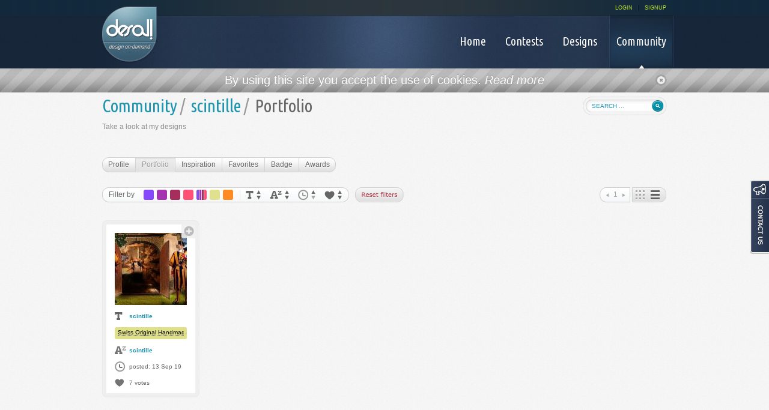

--- FILE ---
content_type: text/html; charset=UTF-8
request_url: https://desall.com/User/scintille/Portfolio
body_size: 5847
content:
<!DOCTYPE html PUBLIC "-//W3C//DTD XHTML 1.0 Transitional//EN" "http://www.w3.org/TR/xhtml1/DTD/xhtml1-transitional.dtd">
<html xmlns = "http://www.w3.org/1999/xhtml" xml:lang = "en" lang = "en">
  <head>
    <meta http-equiv = "Content-Type" content = "text/html; charset=UTF-8" />
    <meta http-equiv = "X-UA-Compatible" content = "IE=edge" />
    
    
    <meta property="og:title" content="scintille on Desall" />
    <meta property = "og:type" content = "" />
    <meta property="og:url" />
    <meta property="og:image" content="https://s3-eu-west-1.amazonaws.com/desallstorage/443058.png" />
    <meta property = "og:site_name" content = "Desall.com" />
    <meta property="og:description" content="Scintille. Idee a piede libero” is an associated group of three professionals with long experience in the field of communication, PR and graphics, as can be seen from their CV. 
Giorgio Barchetti, Silvano Faggioni and Laura Piovesan Schütz have had the opportunity to collaborate on several occasions and therefore to get to know and appreciate each other. 
The idea of creating an associated studio, with the three legally independent components, was born from the desire to optimize important professional opportunities, such as, for example, participation in national and international competitions concerning the world of communication and advertising, or the willingness to follow and enhance events, such as conferences, meetings, art exhibitions and so on.
Scintille is available to institutions, companies and individuals who want to rely on "long-term" professionals, therefore with a qualified and consolidated experience from years of work." />
    <title>Desall.com - Design on Demand</title>
    <link rel = "shortcut icon" href = "https://www.desall.com/favicon.ico" />
    <link rel = "stylesheet" type = "text/css" href = "/desall/css/fonts.css" media = "all" />
    <link rel = "stylesheet" type = "text/css" href = "/desall/css/reset.css" media = "all" />
    <!-- JQUERY UI THEME -->
    <link type = "text/css" href = "/desall/css/smoothness/jquery-ui-1.8.17.custom.css" rel = "Stylesheet" />
    <!-- TOOLTIP CSS -->
    <link type = "text/css" href = "/desall/css/tipTip.css" rel = "Stylesheet" />
    <!-- PRETTYPHOTO CSS -->
    <link rel = "stylesheet" href = "/desall/css/prettyPhoto.css" type = "text/css" media = "screen" title = "prettyPhoto main stylesheet" charset = "utf-8" />
    <!-- MAIN CSS -->
    <link rel = "stylesheet" type = "text/css" href = "/desall/css/main.css?v=3" media = "all" />
    <!-- CALENDAR CSS -->
    <link rel = "stylesheet" type = "text/css" href = "/desall/css/datepicker.css" media = "all" />
    <link rel = "stylesheet" type = "text/css" href = "/desall/css/altera.css?v=4" media = "all" />
    <link rel = "stylesheet" type = "text/css" href = "/desall/css/mobile.css" media = "handheld, only screen and (max-width: 480px), only screen and (max-device-width: 480px)" />
    <!-- [if gte IE 8]>
		<link rel="stylesheet" type="text/css" href="/desall/css/ie.css" media="all" />
	<![endif] -->
    <!-- [if gte IE 9]>
		<link rel="stylesheet" type="text/css" href="/desall/css/ie.css" media="all" />
	<![endif] -->
    <link rel="stylesheet" type="text/css" href="/WebObjects/DSLContest.woa/Frameworks/Ajax.framework/WebServerResources/modalbox.css"/>
<link rel="stylesheet" type="text/css" href="/WebObjects/DSLContest.woa/Contents/WebServerResources/modalbox.css"/>
<script type = "text/javascript" src = "/desall/js/jquery.js">
    </script>
    <script type = "text/javascript" src = "/desall/js/jquery-ui-1.8.17.custom.min.js">
    </script>
    <script type = "text/javascript" src = "/desall/js/custom_form_elements.js">
    </script>
    <script type = "text/javascript" src = "/desall/js/jquery.tipTip.minified.js">
    </script>
    <!-- SLIDER JS -->
    <script type = "text/javascript" src = "/desall/js/slides.min.jquery.js">
    </script>
    <script type = "text/javascript" src = "/desall/js/main.js?v=2">
    </script>
    <script type = "text/javascript" src = "/desall/js/jquery.pikachoose.full.js">
    </script>
    <script src = "/desall/js/jquery.prettyPhoto.js" type = "text/javascript" charset = "utf-8">
    </script>
    <script type = "text/javascript" src = "/desall/js/jquery.placeholder.js">
    </script>
    <script type = "text/javascript" src = "/desall/js/charcount.js">
    </script>
    <script type = "text/javascript" src = "/desall/js/jquery.cycle.all.latest.js">
    </script>
    <script type = "text/javascript">
      jQuery(function() {
      	jQuery('input, textarea').placeholder();
      });
    </script>
    <script type = "text/javascript">
      (function(i,s,o,g,r,a,m){i['GoogleAnalyticsObject']=r;i[r]=i[r]||function(){
      (i[r].q=i[r].q||[]).push(arguments)},i[r].l=1*new Date();a=s.createElement(o),
      m=s.getElementsByTagName(o)[0];a.async=1;a.src=g;m.parentNode.insertBefore(a,m)
      })(window,document,'script','//www.google-analytics.com/analytics.js','ga');
      ga('create', 'UA-31840077-1', 'auto');
      ga('require', 'displayfeatures');
      ga('send', 'pageview');
    </script>
  <script src="/WebObjects/DSLContest.woa/Frameworks/Ajax.framework/WebServerResources/prototype.js"></script>
<script src="/WebObjects/DSLContest.woa/Frameworks/Ajax.framework/WebServerResources/effects.js"></script>
<script src="/WebObjects/DSLContest.woa/Frameworks/Ajax.framework/WebServerResources/wonder.js"></script>
<script src="/WebObjects/DSLContest.woa/Frameworks/Ajax.framework/WebServerResources/modalbox.js"></script>
<script src="/WebObjects/DSLContest.woa/Frameworks/Ajax.framework/WebServerResources/dragdrop.js"></script>
</head>
  <body id = "desallBody">
    <div  id="container" data-updateUrl="/cgi-bin/WebObjects/Desall.woa/ajax/0.0.31">
      
        
          <div id = "stripe" class = "grey_stripe">
            <div class = "center">
              <p>By using this site you accept the use of cookies. 
                <a href = "http://desall.com/en/Rules/Cookies" style = "color: #fff;"><em>Read more</em></a>
              </p>
              <a  href="javascript:void(0);" onclick="AUL.update('container', {}, '0.0.31.1.1.1');" id="close_bar"><img src = "/desall/images/close_icon.png" /></a>
            </div>
          </div>
        
        
      
      <div id = "pageLayer">
        <div id = "allWrapper">
          <div id = "header">
            <div id = "headerLeft" class = "cols">
              <a href="/"><img alt="Desall logo" id="logo" src="/desall/images/logo.png" /></a>
            </div>
            <div id = "headerRight" class = "cols">
              <div id = "headerRightTop">
                <ul>
                  
                    
                    
                      <li>
                        <a href="/Login">LOGIN</a>
                      </li>
                      <li class = "lastVoice">
                        <a href="/Signup">SIGNUP</a>
                      </li>
                    
                  
                  
                </ul>
              </div>
              <div id = "headerRightBottom">
                <div id = "menu">
                  <ul>
                    <li>
                      <a href="/">
                        <span>Home</span>
                        
                      </a>
                    </li>
                    <li>
                      <a href="/Contests?page=1">
                        <span>Contests</span>
                        
                      </a>
                    </li>
                    <li>
                      <a href="/Designs?page=1">
                        <span>Designs</span>
                        
                      </a>
                    </li>
                    <li class = "lastVoice">
                      <a class="active" href="/Community">
                        <span>Community</span>
                        <img src = "/desall/images/voiceMenuArrow.png" />
                      </a>
                    </li>
                  </ul>
                </div>
              </div>
            </div>
          </div>
          <div id="content">
            
  
<script language = "javascript">
	function checkSearch() {
		if (document.searchForm.search.value == null ||
			document.searchForm.search.value == "") {
			return false;
		} else {
			window.location.href = '/Search/Community/' + document.searchForm.search.value;
			return false;
		}
	}
</script>
<div id = "search_field">
  <form name = "searchForm" method = "get">
    <input placeholder="search ..." id="search" type="text" name="string" />
    <input type = "submit" class = "search_btn" value = "Search" onclick = "return checkSearch();"/>
  </form>
</div>

  <div  id="userContainer" data-updateUrl="/cgi-bin/WebObjects/Desall.woa/ajax/0.0.31.17.1.3">
    <h1>
      <span class = "h1Pre"><a href="/Community">Community</a></span><span class = "h1Middle">/</span><span class = "h1Pre"><a href="/User/scintille/Profile">scintille</a></span><span class = "h1Middle">/</span>Portfolio
    </h1>
    
    
    
    
      <h2>Take a look at my designs</h2>
    
    
    
    
    
    
    <ul class = "rounded_navigation" id = "menu_nav">
      
      
        <li class = "first">
          <a id="user_edit_profile" href="/User/scintille/Profile">Profile</a>
        </li>
      
      
      <li>
        <a class="active" id="user_portfolio" href="/User/scintille/Portfolio">Portfolio</a>
      </li>
        <li>
          <a id="user_inspirations" href="/User/scintille/Inspiration">Inspiration</a>
        </li>
      <li>
        <a id="user_favorites" href="/User/scintille/Favorites">Favorites</a>
      </li>
      
      <li>
        <a id="user_badge" href="/User/scintille/Badge">Badge</a>
      </li>
      <li class = "last">
        <a id="user_awards" href="/User/scintille/Awards">Awards</a>
      </li>
    </ul>
    
    
    
    <div  id="designContainer" data-updateUrl="/cgi-bin/WebObjects/Desall.woa/ajax/0.0.31.17.1.3.57.0">
  <div id = "list_navigation">
    <div  id="filterUC" data-updateUrl="/cgi-bin/WebObjects/Desall.woa/ajax/0.0.31.17.1.3.57.0.1">
  <script type = "text/javascript">
        jQuery(function() {
    // TOOLTIP
          jQuery(".tooltip").tipTip({
          	maxWidth: "auto", 
    	defaultPosition: "top",
    	edgeOffset:-1,
    	delay: 100
    });                        
        });
  </script>
      <div id = "filter_grid_design">
        <span>Filter by</span>
        <ul id = "color_filters">
          
            <li>
              <a  href="javascript:void(0);" onclick="AUL.update('filterUC', {}, '0.0.31.17.1.3.57.0.1.1.0.1');" title="New Idea" class="new_idea_icon tooltip">New Idea</a>
            </li>
          
            <li>
              <a  href="javascript:void(0);" onclick="AUL.update('filterUC', {}, '0.0.31.17.1.3.57.0.1.1.1.1');" title="Product Design" class="product_design_icon tooltip">Product Design</a>
            </li>
          
            <li>
              <a  href="javascript:void(0);" onclick="AUL.update('filterUC', {}, '0.0.31.17.1.3.57.0.1.1.2.1');" title="Naming" class="naming_icon tooltip">Naming</a>
            </li>
          
            <li>
              <a  href="javascript:void(0);" onclick="AUL.update('filterUC', {}, '0.0.31.17.1.3.57.0.1.1.3.1');" title="Packaging" class="packaging_icon tooltip">Packaging</a>
            </li>
          
            <li>
              <a  href="javascript:void(0);" onclick="AUL.update('filterUC', {}, '0.0.31.17.1.3.57.0.1.1.4.1');" title="Co-creation" class="co-creation_icon tooltip">Co-creation</a>
            </li>
          
            <li>
              <a  href="javascript:void(0);" onclick="AUL.update('filterUC', {}, '0.0.31.17.1.3.57.0.1.1.5.1');" title="Craft design" class="craft_design_icon tooltip">Craft design</a>
            </li>
          
            <li>
              <a  href="javascript:void(0);" onclick="AUL.update('filterUC', {}, '0.0.31.17.1.3.57.0.1.1.6.1');" title="Interior design" class="interior_design_icon tooltip">Interior design</a>
            </li>
          
        </ul>
        <ul id = "orders">
          <li>
            <a  href="javascript:void(0);" onclick="AUL.update('filterUC', {}, '0.0.31.17.1.3.57.0.1.3');" title="order by title" class="tooltip" id="title">order by title</a>
          </li>
          <li>
            <a  href="javascript:void(0);" onclick="AUL.update('filterUC', {}, '0.0.31.17.1.3.57.0.1.5');" title="order by name" class="tooltip" id="name">order by name</a>
          </li>
          <li>
            <a  href="javascript:void(0);" onclick="AUL.update('filterUC', {}, '0.0.31.17.1.3.57.0.1.7');" title="order by date" class="tooltip clickedDown" id="date">order by date</a>
          </li>
          <li class = "last">
            <a  href="javascript:void(0);" onclick="AUL.update('filterUC', {}, '0.0.31.17.1.3.57.0.1.9');" title="order by votes" class="tooltip" id="votes">order by votes</a>
          </li>
        </ul>
      </div>
      
        <p class = "reset">
          <a  href="javascript:void(0);" onclick="AUL.update('designContainer', {}, '0.0.31.17.1.3.57.0.1.11.1');">reset filter</a>
        </p>
      
      
    </div><script>AUC.register('filterUC');</script>
    <div id = "paginationContainer">
      <div id = "altpagination">
  
  
    <ul id = "pagi_nav">
      <li id = "prevpage">
        <a href = "#" class = "disabled">&lt; Prev</a>
      </li>
      <li>
        <a href = "#" class = "disabled">1</a>
      </li>
      <li id = "nextpage">
        <a href = "#" class = "disabled">Next &gt;</a>
      </li>
    </ul>
  
</div>
      <div id = "typeList">
  
    <ul id = "select_typelist">
      <li id = "grid">
        <a  href="javascript:void(0);" onclick="AUL.update('designContainer', {}, '0.0.31.17.1.3.57.0.5.1.1');" class="active">Grid</a>
      </li>
      <li id = "list">
        <a  href="javascript:void(0);" onclick="AUL.update('designContainer', {}, '0.0.31.17.1.3.57.0.5.1.3');">List</a>
      </li>
    </ul>
  
  
</div>
    </div>
  </div>
  <div>
    
      <ul id = "contests_grid">
         <li>
  
    
    
      <a href = "#" class = "grid_logged_out"><img src = "/desall/images/gray_plus.png" /></a>
    
  
  <div class = "thumbImage">
    
      
        
        
          <a href="/User/scintille/Portfolio/scintille-1"><span style="position: relative;  display: block; width: 120px; height: 120px;">
  <img width="120" height="120" class="thumbMedium" src="https://s3-eu-west-1.amazonaws.com/desallstorage/448315.jpg" />
  
</span></a>
        
      
      
    
    
    <div class = "thumbIcons">
      
      
        
        
        
          
        
        
      
    </div>
  </div>
  <p class = "type">
    
      <a href="/User/scintille/Portfolio/scintille-1">scintille</a>
    
    
  </p>
  <p class="title craft_design_back">
    <a href="/Contest/Swiss-Original-Handmade-Creative-Project/Brief">
      <span class = "dotted">Swiss Original Handmade Creative Project</span>
    </a>
  </p>
  <p class = "name">
    <a href="/User/scintille/Profile">scintille</a>
  </p>
  
  
    <p class = "date">posted: 13 Sep 19</p>
  
  <p class = "votes">7 votes</p>
</li>
 
      </ul>
    
    
    
  </div>
  
</div><script>AUC.register('designContainer');</script>
    
    
    
    
    
    
  </div><script>AUC.register('userContainer');</script>

            
              <a href="javascript:void(0)" id="loginModal" title="Login" onclick="openAMD_loginModal(); return false;" ></a><script>openAMD_loginModal = function(titleBarText) {
    options = {slideUpDuration:0, resizeDuration:0, title:'Login', overlayDuration:0.5, width:532, slideDownDuration:0, overlayClose:false, locked:false, movable:false, centerVertically:true, overlayOpacity:0.7, afterHide:function(v) {  if (AMD.shouldRefreshCloseUpdateContainer) { AUL._update('container', '/cgi-bin/WebObjects/Desall.woa/ajax/0.0.31.17.3.1.close', null, null, null); } else { new Ajax.Request('/cgi-bin/WebObjects/Desall.woa/ajax/0.0.31.17.3.1.close'); }}, transitions:true};
    if (titleBarText) options.title = titleBarText;
    Modalbox.show('/cgi-bin/WebObjects/Desall.woa/ajax/0.0.31.17.3.1.open', options);
}
</script>
            
          </div>
        </div>
      </div>
      <div class = "push"></div>
    </div><script>AUC.register('container');</script>
    <!-- FOOTER -->
    <div id = "footer">
  <!-- Load Facebook SDK for JavaScript -->
  <div id = "footerTop">
    <div id = "footerMenu">
  <div class="footerBox cols">
    <h3>About us</h3>
    <ul>
      
        <li>
          <a href="/en/About_us/Company">Company</a>
        </li>
      
        <li>
          <a href="/en/About_us/Instruction_booklet">Instruction booklet</a>
        </li>
      
        <li>
          <a href="/en/About_us/Partners">Partners</a>
        </li>
      
        <li>
          <a href="/en/About_us/Contact_us">Contact us</a>
        </li>
      
        <li>
          <a href="/en/About_us/Blog">Blog</a>
        </li>
      
        <li>
          <a href="/en/About_us/Job">Job</a>
        </li>
      
    </ul>
  </div>

  <div class="footerBox cols">
    <h3>Info for creatives</h3>
    <ul>
      
        <li>
          <a href="/en/Info_for_creatives/Why_Desall">Why Desall</a>
        </li>
      
        <li>
          <a href="/en/Info_for_creatives/How_it_works">How it works</a>
        </li>
      
        <li>
          <a href="/en/Info_for_creatives/FAQ">FAQ</a>
        </li>
      
        <li>
          <a href="/en/Info_for_creatives/Tutorials">Tutorials</a>
        </li>
      
        <li>
          <a href="/en/Info_for_creatives/Dream_Team">Dream Team</a>
        </li>
      
    </ul>
  </div>

  <div class="footerBox cols">
    <h3>Info for clients</h3>
    <ul>
      
        <li>
          <a href="/en/Info_for_clients/Why_Desall">Why Desall</a>
        </li>
      
        <li>
          <a href="/en/Info_for_clients/How_it_works">How it works</a>
        </li>
      
        <li>
          <a href="/en/Info_for_clients/FAQ">FAQ</a>
        </li>
      
        <li>
          <a href="/en/Info_for_clients/Launch_a_contest">Launch a contest</a>
        </li>
      
    </ul>
  </div>

  <div class="footerBox cols">
    <h3>Rules </h3>
    <ul>
      
        <li>
          <a href="/en/Rules/User_agreement">User agreement</a>
        </li>
      
        <li>
          <a href="/en/Rules/Privacy_policy">Privacy policy</a>
        </li>
      
        <li>
          <a href="/en/Rules/Privacy_policy_Contact_form">Privacy policy Contact form</a>
        </li>
      
        <li>
          <a href="/en/Rules/Privacy_policy_Newsletter">Privacy policy Newsletter</a>
        </li>
      
        <li>
          <a href="/en/Rules/Cookies">Cookies</a>
        </li>
      
    </ul>
  </div>

  <div class="footerBox footerBoxLast cols">
    <h3>Products</h3>
    <ul>
      
        <li>
          <a href="/en/Products/On_The_Market">On The Market</a>
        </li>
      
        <li>
          <a href="/en/Products/Made_In_Desall">Made In Desall</a>
        </li>
      
    </ul>
  </div>
</div>
    <div id = "footerSocial">
      <div id = "footerSocialContent">
        <div id = "followUs">follow us 
          <a href = "http://blog.desall.com" target = "_blank"><img src = "/desall/img/footer_blog.png" /></a>
          <a href = "http://www.facebook.com/desallcom" target = "_blank"><img src = "/desall/img/footer_facebook.png" /></a>
          <a href = "https://twitter.com/#!/desallcom" target = "_blank"><img src = "/desall/img/footer_twitter.png" /></a>
          <a href = "http://pinterest.com/desallcom/" target = "_blank"><img src = "/desall/img/footer_pinterest.png" /></a>
          <a href = "https://www.linkedin.com/company/desall" target = "_blank"><img src = "/desall/img/footer_linkedin.png" /></a>
          <a href = "https://plus.google.com/118255692197362315123" target = "_blank"><img src = "/desall/img/footer_google.png" /></a>
          <a href = "http://vimeo.com/user10657729" target = "_blank"><img src = "/desall/img/footer_vimeo.png" /></a>
          <a href = "http://instagram.com/desallcom" target = "_blank"><img src = "/desall/img/footer_instagram.png" /></a>
        </div>
        <div id = "footerShare">
          <ul>
            <li id = "footerQuote">Desall, a new way of thinking the product</li>
            <li id = "footerFacebookButton">
              <div class = "fb-like" data-href = "https://desall.com" data-layout = "button" data-action = "like" data-size = "small" data-show-faces = "false" data-share = "false"></div>
            </li>
            <li id = "footerTwitterButton">
              <a href = "https://twitter.com/desallcom" class = "twitter-follow-button" data-show-count = "false" data-show-screen-name = "false">Follow @desallcom</a>
              <script>!function(d,s,id){var js,fjs=d.getElementsByTagName(s)[0];if(!d.getElementById(id)){js=d.createElement(s);js.id=id;js.src="//platform.twitter.com/widgets.js";fjs.parentNode.insertBefore(js,fjs);}}(document,"script","twitter-wjs");</script>
            </li>
            <li id = "footerGoogleButton">
              <!-- Place this tag in your head or just before your close body tag. -->
              <script type = "text/javascript" src = "https://apis.google.com/js/plusone.js">
              </script>
              <!-- Place this tag where you want the +1 button to render. -->
              <div class = "g-plusone" data-size = "medium" data-annotation = "none" data-href = "http://desall.com"></div>
            </li>
          </ul>
        </div>
        <div class = "clear">&nbsp;</div>
      </div>
    </div>
    <div id = "footerInfo">
      <p class = "mail">
        <a href = "mailto:hello@desall.com">hello@desall.com</a>
      </p>
      <p class = "phone">+39 0422 162.69.15</p>
      <p class = "skype">
        <a href = "skype:desall.com?chat">desall.com</a>
      </p>
      <p class = "partof">Part of</p>
      <p class = "factory08"><a href="https://factory08.com" target="_blank">Factory08</a></p>
      <p class = "made">Made in Italy</p>
    </div>
  </div>
  <div id = "footerBottom">
    <p>&copy; 
      2026
      Desall , All rights reserved</p>
  </div>
</div>
<div id = "fb-root"></div>
<script>(function(d, s, id) {
            var js, fjs = d.getElementsByTagName(s)[0];
            if (d.getElementById(id)) return;
            js = d.createElement(s); js.id = id;
            js.src = "//connect.facebook.net/en_US/all.js#xfbml=1";
            fjs.parentNode.insertBefore(js, fjs);
          }(document, 'script', 'facebook-jssdk'));</script>
    <div id = "contactUsTab">
      <a href = "/ContactUs"><img src = "/desall/img/contact-us.png" border = "0" alt = "Contact us" /></a>
    </div>
    
  </body>
</html>

--- FILE ---
content_type: text/html; charset=utf-8
request_url: https://accounts.google.com/o/oauth2/postmessageRelay?parent=https%3A%2F%2Fdesall.com&jsh=m%3B%2F_%2Fscs%2Fabc-static%2F_%2Fjs%2Fk%3Dgapi.lb.en.2kN9-TZiXrM.O%2Fd%3D1%2Frs%3DAHpOoo_B4hu0FeWRuWHfxnZ3V0WubwN7Qw%2Fm%3D__features__
body_size: 158
content:
<!DOCTYPE html><html><head><title></title><meta http-equiv="content-type" content="text/html; charset=utf-8"><meta http-equiv="X-UA-Compatible" content="IE=edge"><meta name="viewport" content="width=device-width, initial-scale=1, minimum-scale=1, maximum-scale=1, user-scalable=0"><script src='https://ssl.gstatic.com/accounts/o/2580342461-postmessagerelay.js' nonce="o3Yce7883ltakl2dcZS74w"></script></head><body><script type="text/javascript" src="https://apis.google.com/js/rpc:shindig_random.js?onload=init" nonce="o3Yce7883ltakl2dcZS74w"></script></body></html>

--- FILE ---
content_type: text/css
request_url: https://desall.com/desall/css/fonts.css
body_size: 454
content:
@import url(https://fonts.googleapis.com/css?family=Ubuntu+Condensed);
@import url(https://fonts.googleapis.com/css?family=Ubuntu+Mono);
/*@import url(https://fonts.googleapis.com/css?family=Arvo:700);*/
@import url(https://fonts.googleapis.com/css?family=Damion);

@font-face {
  font-family: 'Arvo';
  font-style: normal;
  font-weight: bold;
  src: local('Arvo Bold'), local('Arvo-Bold'), url('/desall/fonts/arvo-bold-webfont.woff') format('woff');
}
